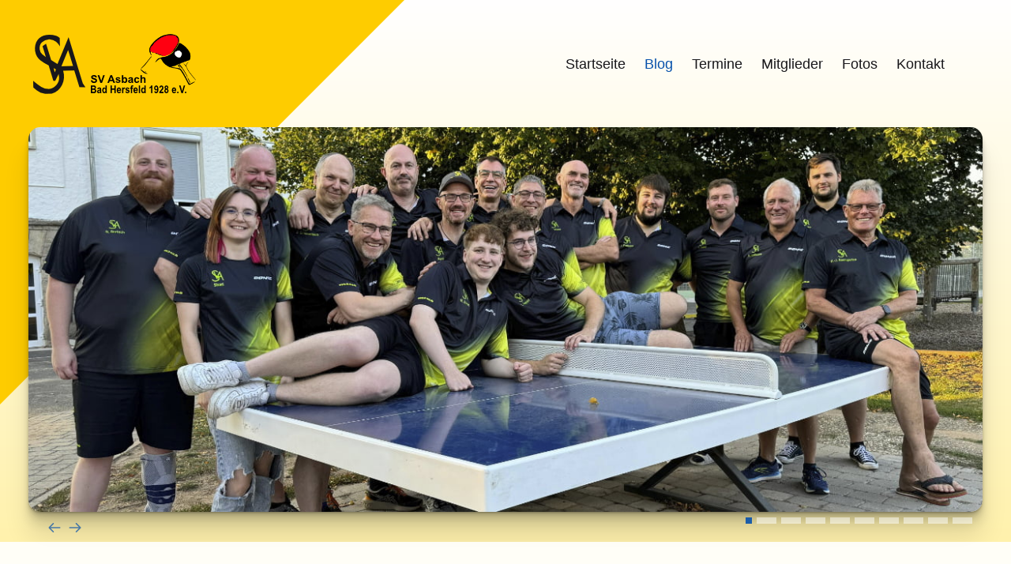

--- FILE ---
content_type: text/html; charset=utf-8
request_url: https://www.tt-sva.de/tt-blog/neuigkeiten-ueber-unseren-nachwuchs/465-1-punkt-gegen-ungeschlagenen-tabellenfuehrer-20240314
body_size: 6526
content:
<!DOCTYPE html>
<html xmlns="http://www.w3.org/1999/xhtml" xml:lang="de-de" lang="de-de" >
<head>
<meta charset="utf-8">
<meta name="author" content="Ralf Elvert">
<title>1 Punkt gegen ungeschlagenen Tabellenführer</title>
<link href="/favicon.ico" rel="icon" type="image/vnd.microsoft.icon">
<link rel="stylesheet" href="/media/com_jchoptimize/cache/css/324683ccea3e9e4d53534d555f6d173290e6a68d3f5d5ae3cc3e0ed2db7681ff.css">
<script type="application/json" class="joomla-script-options new">{"ndk_template":{"scrolltoOffset":"-90","mobileMenuPosition":"left","mobileMenuCloseOnEvent":"0"},"joomla.jtext":{"ERROR":"Fehler","MESSAGE":"Nachricht","NOTICE":"Hinweis","WARNING":"Warnung","JCLOSE":"Schlie\u00dfen","JOK":"OK","JOPEN":"\u00d6ffnen"},"system.paths":{"root":"","rootFull":"https:\/\/www.tt-sva.de\/","base":"","baseFull":"https:\/\/www.tt-sva.de\/"},"csrf.token":"aa7d07595ad83ba6667ec4e051e191f8"}</script>
<meta name="viewport" content="width=device-width, initial-scale=1, maximum-scale=5"/>
<link rel="apple-touch-icon" sizes="180x180" href="/templates/ndk_sva_tt/favicon/apple-touch-icon.png">
<link rel="icon" type="image/png" sizes="32x32" href="/templates/ndk_sva_tt/favicon/favicon-32x32.png">
<link rel="icon" type="image/png" sizes="192x192" href="/templates/ndk_sva_tt/favicon/android-chrome-192x192.png">
<link rel="icon" type="image/png" sizes="16x16" href="/templates/ndk_sva_tt/favicon/favicon-16x16.png">
<link rel="manifest" href="/templates/ndk_sva_tt/favicon/site.webmanifest">
<link rel="mask-icon" href="/templates/ndk_sva_tt/favicon/safari-pinned-tab.svg" color="#000000">
<meta name="apple-mobile-web-app-title" content="SV Asbach Tischtennis">
<meta name="application-name" content="SV Asbach Tischtennis">
<meta name="msapplication-config" content="/templates/ndk_sva_tt/favicon/browserconfig.xml" />
<meta name="msapplication-TileColor" content="#000000">
<meta name="msapplication-TileImage" content="templates/ndk_sva_tt/favicon/mstile-144x144.png">
<meta name="theme-color" content="#ffffff">
<meta name="viewport" content="width=device-width, initial-scale=1, shrink-to-fit=no">
</head>
<body class="site com_content view-article layout-ndk_sva_ttalternative no-task itemid-681 ">
<div class="unsupported-browser"></div>
<div id="back-to-top"></div>
<div class="body_bg"></div>
<div id="mobile-menu" class="mobile-menu">
<ul class="mod-menu mod-list menu ">
<li class="nav-item item-464 default"><a href="/" >Startseite</a></li><li class="nav-item item-632 active"><a href="/tt-blog" >Blog</a></li><li class="nav-item item-507"><a class="columns-2" href="/termine" >Termine</a></li><li class="nav-item item-690"><a href="/mitglieder" >Mitglieder</a></li><li class="nav-item item-712"><a href="/fotos" >Fotos</a></li><li class="nav-item item-608"><a href="/kontakt" >Kontakt</a></li></ul>
</div>
<header id="container_header">
<div id="header_main" class="header_main wrapper960">
<div id="logo" class="logo">
<a href="/" title="Tischtennisabteilung des SV Asbach-Bad Hersfeld 1928 e.V.">
<img class="logo-image primary-logo-image" src="/images/logo.png#joomlaImage://local-images/logo.png?width=210&height=80" alt="Logo" />
<img class="logo-image-scrolled primary-logo-image" src="/images/logo-scrolled.png#joomlaImage://local-images/logo-scrolled.png?width=80&height=40" alt="Logo" />
<img class="logo-image mobile-logo-image" src="/images/logo.png" alt="Mobile Logo" />
</a>
</div>
<nav id="hornav-nav" class="hornav">
<ul class="mod-menu mod-list menu ">
<li class="nav-item item-464 default"><a href="/" >Startseite</a></li><li class="nav-item item-632 active"><a href="/tt-blog" >Blog</a></li><li class="nav-item item-507"><a class="columns-2" href="/termine" >Termine</a></li><li class="nav-item item-690"><a href="/mitglieder" >Mitglieder</a></li><li class="nav-item item-712"><a href="/fotos" >Fotos</a></li><li class="nav-item item-608"><a href="/kontakt" >Kontakt</a></li></ul>
</nav>
<div id="socialmedia">
<ul id="navigation">
</ul>
</div> <a href="#mobile-menu" class="menu-toggle" aria-haspopup="true" role="button" tabindex="0">
<span></span>
</a>
</div>
</header>
<div id="container_showcase1_modules" class="module_block border_block">
<div class="wrapper960">
<div id="showcase1_modules" class="block_holder"><div id="wrapper_showcase-1" class="block_holder_margin"><div class="showcase-1 showcase-1a" style="max-width:100%;"><div class="module ">
<div class="module_surround">
<div class="module_content">
<div class="layerslideshow layerslideshow830"><div id="layerslideshow830"><div class="item item-align-center"><div class="img-fill"><img src="/images/header-slideshow/011-sva-tt-Abteilung-20240831-Vereinsmeisterschaften_2024.jpg#joomlaImage://local-images/header-slideshow/011-sva-tt-Abteilung-20240831-Vereinsmeisterschaften_2024.jpg?width=1240&height=500" alt=""></div></div><div class="item item-align-center"><div class="img-fill"><img src="/images/header-slideshow/012-sva-tt-Abteilung-20240831-Vereinsmeisterschaften_2024.jpg#joomlaImage://local-images/header-slideshow/012-sva-tt-Abteilung-20240831-Vereinsmeisterschaften_2024.jpg?width=1240&height=500" alt=""></div></div><div class="item item-align-center"><div class="img-fill"><img src="/images/header-slideshow/sva-tt-Abteilung-20230902-Vereinsmeisterschaften_2023.jpg#joomlaImage://local-images/header-slideshow/sva-tt-Abteilung-20230902-Vereinsmeisterschaften_2023.jpg?width=1240&height=500" alt=""></div></div><div class="item item-align-center"><div class="img-fill"><img src="/images/header-slideshow/003-sva-tt-50-jahre-Tischtennis-in-Asbach.jpg#joomlaImage://local-images/header-slideshow/003-sva-tt-50-jahre-Tischtennis-in-Asbach.jpg?width=1240&height=500" alt=""></div></div><div class="item item-align-center"><div class="img-fill"><img src="/images/header-slideshow/002-sva-tt-40-jahre-Tischtennis-in-Asbach.jpg#joomlaImage://local-images/header-slideshow/002-sva-tt-40-jahre-Tischtennis-in-Asbach.jpg?width=1240&height=500" alt=""></div></div><div class="item item-align-center"><div class="img-fill"><img src="/images/header-slideshow/010-sva-tt-Tischtennisabteilung-Vereinsmeisterschaften_2023.jpg#joomlaImage://local-images/header-slideshow/010-sva-tt-Tischtennisabteilung-Vereinsmeisterschaften_2023.jpg?width=1240&height=500" alt=""></div></div><div class="item item-align-center"><div class="img-fill"><img src="/images/header-slideshow/006-sva-tt-herren-iii-20190319-bezirkspokalsieg-in-eschwege.jpg#joomlaImage://local-images/header-slideshow/006-sva-tt-herren-iii-20190319-bezirkspokalsieg-in-eschwege.jpg?width=1240&height=500" alt=""></div></div><div class="item item-align-center"><div class="img-fill"><img src="/images/header-slideshow/007-sva-tt-herren-iii-20190403-hessenmeister-der-kreisklasse.jpg#joomlaImage://local-images/header-slideshow/007-sva-tt-herren-iii-20190403-hessenmeister-der-kreisklasse.jpg?width=1240&height=500" alt=""></div></div><div class="item item-align-center"><div class="img-fill"><img src="/images/header-slideshow/005-sva-tt-jugendtraining-Ralf-Elvert.jpg#joomlaImage://local-images/header-slideshow/005-sva-tt-jugendtraining-Ralf-Elvert.jpg?width=1240&height=500" alt=""></div></div><div class="item item-align-center"><div class="img-fill"><img src="/images/header-slideshow/001-sva-tt-1973-2te-Herrenmannschaft-Kreisklasse.jpg#joomlaImage://local-images/header-slideshow/001-sva-tt-1973-2te-Herrenmannschaft-Kreisklasse.jpg?width=1240&height=500" alt=""></div></div></div><div id="layerslideshow830-controls" class="layerslideshow-controls"><a role="presentation" id="layerslideshow-prev" class="layerslideshow-prev"><svg xmlns="http://www.w3.org/2000/svg" viewBox="0 0 24 24" width="24" height="24"><path d="M5.41 11H21a1 1 0 0 1 0 2H5.41l5.3 5.3a1 1 0 0 1-1.42 1.4l-7-7a1 1 0 0 1 0-1.4l7-7a1 1 0 0 1 1.42 1.4L5.4 11z"/></svg></a><a role="presentation" id="layerslideshow-next" class="layerslideshow-next"><svg xmlns="http://www.w3.org/2000/svg" viewBox="0 0 24 24" width="24" height="24"><path d="M18.59 13H3a1 1 0 0 1 0-2h15.59l-5.3-5.3a1 1 0 1 1 1.42-1.4l7 7a1 1 0 0 1 0 1.4l-7 7a1 1 0 0 1-1.42-1.4l5.3-5.3z"/></svg></a><div id="layerslideshow830-play" style="display:none;"></div><div class="j51-nav-dots" id="layerslideshow830-nav"><span role="button" class="j51-nav-dot"><span></span></span><span role="button" class="j51-nav-dot"><span></span></span><span role="button" class="j51-nav-dot"><span></span></span><span role="button" class="j51-nav-dot"><span></span></span><span role="button" class="j51-nav-dot"><span></span></span><span role="button" class="j51-nav-dot"><span></span></span><span role="button" class="j51-nav-dot"><span></span></span><span role="button" class="j51-nav-dot"><span></span></span><span role="button" class="j51-nav-dot"><span></span></span><span role="button" class="j51-nav-dot"><span></span></span></div></div></div>	</div>
</div>
</div></div><div class="clear"></div></div></div>	</div>
</div>
<div id="container_main" class="component_block">
<div class="wrapper960">
<div id="main">
<div id="content_full" class="side_margins content_full">
<div class="maincontent">
<div class="message">
<div id="system-message-container" aria-live="polite"></div>
</div>
<div class="com-content-article item-page" itemscope itemtype="https://schema.org/Article">
<meta itemprop="inLanguage" content="de-DE">
<div class="page-header">
<h1> Neuigkeiten über unseren Nachwuchs </h1>
</div>
<div class="page-header">
<h2 itemprop="headline">
            1 Punkt gegen ungeschlagenen Tabellenführer        </h2>
</div>
<dl class="article-info text-muted">
<dt class="article-info-term">
</dt>
<dd class="parent-category-name">
<span class="icon-folder icon-fw" aria-hidden="true"></span>                        Hauptkategorie: <a href="/tt-blog" itemprop="genre">Blog</a> </dd>
<dd class="category-name">
<span class="icon-folder-open icon-fw" aria-hidden="true"></span>                Kategorie: <span itemprop="genre">Jugend (J19)</span> </dd>
<dd class="published">
<span class="icon-calendar icon-fw" aria-hidden="true"></span>
<time datetime="2024-03-14T22:15:36+00:00" itemprop="datePublished">
        Veröffentlicht: 14. März 2024    </time>
</dd>
</dl>
<figure class="none item-image">
<img src="/images/blog/2024/sva-tt-jugend-20240315-Unentschieden-gegen-Heringen_full.jpg" itemprop="image" alt="Milo und Hendik im Doppel" width="1920" height="600" loading="lazy"> </figure>
<div itemprop="articleBody" class="com-content-article__body">
<p>Unsere J19 Jugendmannschaft musste im Heimspiel gegen die Spieler und Spielerinnen vom TV 03 Heringen an die Tische. Als bisher ungeschlagener Tabellenführer ohne Punktverlust waren die Gäste hoch favorisiert. Zudem hatte man im Hinspiel mit 9:1 verloren.</p>
<p>Das Eingangsdoppel konnte durch Milo und Hendrik knapp im fünften Satz gewonnen werden und unsere Jungs gingen mit 1:0 in Führung.</p>
<p>Es folgenden 2 Niederlage (Zwischenstand: 1:2).</p>
<p>Unsere Jungs konterten mit 3 gewonnenen Spielen in folge durch Milo (2) und Hendrik, sodass wir mit 4:2 in Führung gingen.</p>
<p>Infolge konnte dann nur noch Milo sein letztes einzel gewinnen und das 5:5 Untentscjieden klar machen.</p>
<p>Ein Sieg wäre jedoch möglich gewesen. Hendrik verlor in einem wahren Krimi nur sehr knapp im 5 Satz gegen Leif Wilm und vergab dabei 2 Matchbälle.</p>
<p>Schade, aber denoch eine sehr gute Leistung, hat man doch als erste Mannschaft Heringen einen Punkt abnehmen können.</p> </div>
<nav class="pagenavigation" aria-label="Seitennavigation">
<span class="pagination ms-0">
<a class="btn btn-sm btn-secondary previous" href="/tt-blog/neuigkeiten-ueber-unseren-nachwuchs/573-keine-chance-mit-nur-einem-stammspieler-20240926" rel="prev">
<span class="visually-hidden">
                Vorheriger Beitrag: Keine Chance mit nur einem Stammspieler            </span>
<span class="icon-chevron-left" aria-hidden="true"></span> <span aria-hidden="true">Zurück</span> </a>
<a class="btn btn-sm btn-secondary next" href="/tt-blog/neuigkeiten-ueber-unseren-nachwuchs/451-sieg-gegen-tg-1849-rotenburg-20240208" rel="next">
<span class="visually-hidden">
                Nächster Beitrag: Sieg gegen TG 1849 Rotenburg            </span>
<span aria-hidden="true">Weiter</span> <span class="icon-chevron-right" aria-hidden="true"></span> </a>
</span>
</nav>
</div>
<div class="clear"></div>
</div>
</div>
</div>
</div>
</div>
<div id="container_bottom2_modules" class="module_block jarallax" style="background-position: 50% 0">
<div class="wrapper960">
<div id="bottom2_modules" class="block_holder"><div id="wrapper_bottom-2" class="block_holder_margin"><div class="bottom-2 bottom-2a" style="max-width:100%;"><div class="module ">
<div class="module_surround">
<div class="module_content">
<div class="j51news j51news795 j51_news_layout_overlay j51_news_overlay_fade-in " >
<div id="j51news795" class="j51news_inside owl-carousel">
<div class="newsitem item ter-1 " itemscope itemtype="http://schema.org/Article">
<figure>
<div class="j51news-image newsimg">
<a href="/tt-blog/neuigkeiten-rundum-die-tischtennisabteilung/778-jahresauftakt-2026-mit-traditionellem-skatturnier" aria-label="Jahresauftakt 2026 mit traditionellem Skatturnier">
<div class="hover-overlay"></div>
<div class="link-icon-outer">
<div class="link-icon">
<svg xmlns="http://www.w3.org/2000/svg" viewBox="0 0 448 512"><path d="M436 238H242V44c0-6.6-5.4-12-12-12h-12c-6.6 0-12 5.4-12 12v194H12c-6.6 0-12 5.4-12 12v12c0 6.6 5.4 12 12 12h194v194c0 6.6 5.4 12 12 12h12c6.6 0 12-5.4 12-12V274h194c6.6 0 12-5.4 12-12v-12c0-6.6-5.4-12-12-12z"/></svg>
</div>
</div>
<img src="/images/blog/2025-2026/sva-tt-Abteilung-20260103-SVA-Preisskat_intro.jpg#joomlaImage://local-images/blog/2025-2026/sva-tt-Abteilung-20260103-SVA-Preisskat_intro.jpg?width=600&amp;height=600" alt="Georg Berger und Frank Stolle" />
</a>
</div>
<figcaption>
<h3 itemprop="name" class="newstitle j51news-title">
							Jahresauftakt 2026 mit traditionellem Skatturnier						</h3>
<p class="newstext j51news-caption">Am 3. Januar startete die Tischtennisabteilung des SV Asbach traditionell ins neue Jahr...</p>
<a class="btn j51news-btn" href="/tt-blog/neuigkeiten-rundum-die-tischtennisabteilung/778-jahresauftakt-2026-mit-traditionellem-skatturnier" itemprop="url">Weiterlesen...</a>
</figcaption>
</figure>
</div><div class="newsitem item ter-2 " itemscope itemtype="http://schema.org/Article">
<figure>
<div class="j51news-image newsimg">
<a href="/tt-blog/neuigkeiten-rundum-die-tischtennisabteilung/773-03-januar-2026-preisskat-in-asbach" aria-label="03. Januar 2026 - Preisskat  in Asbach">
<div class="hover-overlay"></div>
<div class="link-icon-outer">
<div class="link-icon">
<svg xmlns="http://www.w3.org/2000/svg" viewBox="0 0 448 512"><path d="M436 238H242V44c0-6.6-5.4-12-12-12h-12c-6.6 0-12 5.4-12 12v194H12c-6.6 0-12 5.4-12 12v12c0 6.6 5.4 12 12 12h194v194c0 6.6 5.4 12 12 12h12c6.6 0 12-5.4 12-12V274h194c6.6 0 12-5.4 12-12v-12c0-6.6-5.4-12-12-12z"/></svg>
</div>
</div>
<img src="/images/pdf/20260103-SVA-Plakat-Preisskat_intro.jpg#joomlaImage://local-images/pdf/20260103-SVA-Plakat-Preisskat_intro.jpg?width=600&amp;height=600" alt="PREISSKAT in Asbach" />
</a>
</div>
<figcaption>
<h3 itemprop="name" class="newstitle j51news-title">
							03. Januar 2026 - Preisskat  in Asbach						</h3>
<p class="newstext j51news-caption">Die Tischtennisabteilung des SV Asbach-Bad Hersfeld 1928 e.V. veranstaltet wieder einen...</p>
<a class="btn j51news-btn" href="/tt-blog/neuigkeiten-rundum-die-tischtennisabteilung/773-03-januar-2026-preisskat-in-asbach" itemprop="url">Weiterlesen...</a>
</figcaption>
</figure>
</div><div class="newsitem item ter-3 " itemscope itemtype="http://schema.org/Article">
<figure>
<div class="j51news-image newsimg">
<a href="/tt-blog/neuigkeiten-von-der-1-herrenmannschaft/777-knappes-6-4-in-oberhone-20251206" aria-label="Knappes 6:4 in Oberhone">
<div class="hover-overlay"></div>
<div class="link-icon-outer">
<div class="link-icon">
<svg xmlns="http://www.w3.org/2000/svg" viewBox="0 0 448 512"><path d="M436 238H242V44c0-6.6-5.4-12-12-12h-12c-6.6 0-12 5.4-12 12v194H12c-6.6 0-12 5.4-12 12v12c0 6.6 5.4 12 12 12h194v194c0 6.6 5.4 12 12 12h12c6.6 0 12-5.4 12-12V274h194c6.6 0 12-5.4 12-12v-12c0-6.6-5.4-12-12-12z"/></svg>
</div>
</div>
<img src="/images/blog/2025-2026/sva-tt-Herren-I-20251206-Bezirksliga-Niederlage-gegen-Oberhone_intro.jpg#joomlaImage://local-images/blog/2025-2026/sva-tt-Herren-I-20251206-Bezirksliga-Niederlage-gegen-Oberhone_intro.jpg?width=600&amp;height=600" alt="Nico Gerlach" />
</a>
</div>
<figcaption>
<h3 itemprop="name" class="newstitle j51news-title">
							Knappes 6:4 in Oberhone						</h3>
<p class="newstext j51news-caption">Auch an diesem Wochenende kam es wieder zu einem Kellerduell. Diesmal wollte es unsere...</p>
<a class="btn j51news-btn" href="/tt-blog/neuigkeiten-von-der-1-herrenmannschaft/777-knappes-6-4-in-oberhone-20251206" itemprop="url">Weiterlesen...</a>
</figcaption>
</figure>
</div><div class="newsitem item ter-4 " itemscope itemtype="http://schema.org/Article">
<figure>
<div class="j51news-image newsimg">
<a href="/tt-blog/neuigkeiten-von-der-1-herrenmannschaft/776-klare-niederlage-in-unterrieden-20251129" aria-label="Klare Niederlage in Unterrieden">
<div class="hover-overlay"></div>
<div class="link-icon-outer">
<div class="link-icon">
<svg xmlns="http://www.w3.org/2000/svg" viewBox="0 0 448 512"><path d="M436 238H242V44c0-6.6-5.4-12-12-12h-12c-6.6 0-12 5.4-12 12v194H12c-6.6 0-12 5.4-12 12v12c0 6.6 5.4 12 12 12h194v194c0 6.6 5.4 12 12 12h12c6.6 0 12-5.4 12-12V274h194c6.6 0 12-5.4 12-12v-12c0-6.6-5.4-12-12-12z"/></svg>
</div>
</div>
<img src="/images/blog/2025-2026/sva-tt-Herren-I-20251129-Bezirksliga-Niederlage-gegen-Unterrieden_intro.jpg#joomlaImage://local-images/blog/2025-2026/sva-tt-Herren-I-20251129-Bezirksliga-Niederlage-gegen-Unterrieden_intro.jpg?width=600&amp;height=600" alt="Gruppenfoto" />
</a>
</div>
<figcaption>
<h3 itemprop="name" class="newstitle j51news-title">
							Klare Niederlage in Unterrieden						</h3>
<p class="newstext j51news-caption">Im Kellerduell gab es an diesem Wochenende nichts zu holen. Das Spiel wurde unerwartet...</p>
<a class="btn j51news-btn" href="/tt-blog/neuigkeiten-von-der-1-herrenmannschaft/776-klare-niederlage-in-unterrieden-20251129" itemprop="url">Weiterlesen...</a>
</figcaption>
</figure>
</div><div class="newsitem item ter-5 " itemscope itemtype="http://schema.org/Article">
<figure>
<div class="j51news-image newsimg">
<a href="/tt-blog/neuigkeiten-ueber-unseren-nachwuchs/775-erneute-niederlagen-gegen-sorga-20251127" aria-label="Erneute Niederlagen gegen Sorga">
<div class="hover-overlay"></div>
<div class="link-icon-outer">
<div class="link-icon">
<svg xmlns="http://www.w3.org/2000/svg" viewBox="0 0 448 512"><path d="M436 238H242V44c0-6.6-5.4-12-12-12h-12c-6.6 0-12 5.4-12 12v194H12c-6.6 0-12 5.4-12 12v12c0 6.6 5.4 12 12 12h194v194c0 6.6 5.4 12 12 12h12c6.6 0 12-5.4 12-12V274h194c6.6 0 12-5.4 12-12v-12c0-6.6-5.4-12-12-12z"/></svg>
</div>
</div>
<img src="/images/blog/2025-2026/sva-tt-jugend-20251106-Niederlage-gegen-Sorga_intro.jpg#joomlaImage://local-images/blog/2025-2026/sva-tt-jugend-20251106-Niederlage-gegen-Sorga_intro.jpg?width=600&amp;height=600" alt="Begrüßung" />
</a>
</div>
<figcaption>
<h3 itemprop="name" class="newstitle j51news-title">
							Erneute Niederlagen gegen Sorga						</h3>
<p class="newstext j51news-caption">Mit 3:7 wurde das Spiel gegen die Gäste aus Sorga klar verloren. Nur Fabian Waldstein...</p>
<a class="btn j51news-btn" href="/tt-blog/neuigkeiten-ueber-unseren-nachwuchs/775-erneute-niederlagen-gegen-sorga-20251127" itemprop="url">Weiterlesen...</a>
</figcaption>
</figure>
</div><div class="newsitem item ter-6 " itemscope itemtype="http://schema.org/Article">
<figure>
<div class="j51news-image newsimg">
<a href="/tt-blog/neuigkeiten-von-der-1-herrenmannschaft/768-unentschieden-gegen-tabellenfuehrer-20251115" aria-label="Unentschieden gegen Tabellenführer">
<div class="hover-overlay"></div>
<div class="link-icon-outer">
<div class="link-icon">
<svg xmlns="http://www.w3.org/2000/svg" viewBox="0 0 448 512"><path d="M436 238H242V44c0-6.6-5.4-12-12-12h-12c-6.6 0-12 5.4-12 12v194H12c-6.6 0-12 5.4-12 12v12c0 6.6 5.4 12 12 12h194v194c0 6.6 5.4 12 12 12h12c6.6 0 12-5.4 12-12V274h194c6.6 0 12-5.4 12-12v-12c0-6.6-5.4-12-12-12z"/></svg>
</div>
</div>
<img src="/images/blog/2025-2026/sva-tt-Herren-I-20251115-Bezirksliga-Unentschieden-gegen-Eschwege_intro.jpg#joomlaImage://local-images/blog/2025-2026/sva-tt-Herren-I-20251115-Bezirksliga-Unentschieden-gegen-Eschwege_intro.jpg?width=600&amp;height=600" alt="Nico Gerlach, Stafan Staats und Luca Geppert" />
</a>
</div>
<figcaption>
<h3 itemprop="name" class="newstitle j51news-title">
							Unentschieden gegen Tabellenführer						</h3>
<p class="newstext j51news-caption">Eine Überraschung gelang dieses Wochenende unserer Ersten im Heimspiel gegen den TTV 79...</p>
<a class="btn j51news-btn" href="/tt-blog/neuigkeiten-von-der-1-herrenmannschaft/768-unentschieden-gegen-tabellenfuehrer-20251115" itemprop="url">Weiterlesen...</a>
</figcaption>
</figure>
</div>	</div>
<div id="j51news795-play" style="display:none;"></div>
<div class="j51news-nav" id="j51news795-controls">
<a type="button" role="presentation" id="j51news-prev795" class="j51news-prev"><svg xmlns="http://www.w3.org/2000/svg" viewBox="0 0 320 512"><path d="M34.52 239.03L228.87 44.69c9.37-9.37 24.57-9.37 33.94 0l22.67 22.67c9.36 9.36 9.37 24.52.04 33.9L131.49 256l154.02 154.75c9.34 9.38 9.32 24.54-.04 33.9l-22.67 22.67c-9.37 9.37-24.57 9.37-33.94 0L34.52 272.97c-9.37-9.37-9.37-24.57 0-33.94z"></path></svg></a><a type="button" role="presentation" id="j51news-next795" class="j51news-next"><svg xmlns="http://www.w3.org/2000/svg" viewBox="0 0 320 512"><path d="M285.476 272.971L91.132 467.314c-9.373 9.373-24.569 9.373-33.941 0l-22.667-22.667c-9.357-9.357-9.375-24.522-.04-33.901L188.505 256 34.484 101.255c-9.335-9.379-9.317-24.544.04-33.901l22.667-22.667c9.373-9.373 24.569-9.373 33.941 0L285.475 239.03c9.373 9.372 9.373 24.568.001 33.941z"></path></svg></a>
</div>
</div>
</div>
</div>
</div></div><div class="clear"></div></div></div>	</div>
</div>
<div id="container_base1_modules" class="module_block border_block jarallax">
<div class="wrapper960">
<div id="base-1">
<div id="base1_modules" class="block_holder"><div id="wrapper_base-1" class="block_holder_margin"><div class="base-1 base-1a" style="max-width:33.3%;"><div class="module ">
<div class="module_surround">
<div class="module_header">
<h3 class="mod_standard "><span>Über uns</span></h3>
</div>
<div class="module_content">
<div id="mod-custom915" class="mod-custom custom">
<p>Unsere Tischtennisabteilung des <strong>SV Asbach-Bad Hersfeld 1928 e.V.</strong> wurde 1968 gegründeten. Mit unseren derzeit mehr oder weniger aktiven 40 Mitgliedern stellen wir 4 Herren- und 2 Jugendmannschaften.</p>
<p><span class="wf_caption" style="display: inline-block; max-width: 600px; width: 100%;" role="figure"><a href="/fotos" title="Weitere Fotos des SV Asbach anzeigen"><img src="/images/blog/sva-tt-1968-Gruendungsmitglieder_intro_600x258.jpg" alt="sva tt 1968 Gruendungsmitglieder intro" width="600" height="258" class="img-thumbnail" style="margin: initial; width: 100%;" /></a><span style="text-align: center; display: block;">Gründungsmitglieder</span></span></p>
<p>&nbsp;</p></div>
</div>
</div>
</div></div><div class="base-1 base-1c" style="max-width:33.3%;"><div class="module ">
<div class="module_surround">
<div class="module_header">
<h3 class="mod_standard "><span>Spiellokal </span></h3>
</div>
<div class="module_content">
<div id="mod-custom916" class="mod-custom custom">
<p>MZH Asbach,<br />Alsfelder Str. 60 <br />36251 Bad Hersfeld - Asbach <br /><span class="text-primary">Email:</span> kontakt@tt-sva.de <br />Ansprechpartner:&nbsp; <a href="/kontakt" title="Kontaktpersonen der Tischtennisabteilung des SV Asbach-Bad Hersfeld 1928 e.V. anzeigen">Kontakt</a></p>
<p><span class="wf_caption" style="display: inline-block; max-width: 600px; width: 100%;" role="figure"><a href="/fotos" title="Weitere Fotos des SV Asbach anzeigen"><img src="/images/blog/sva-tt-mehrzweckhalle-innen_intro_600x258.jpg" alt="sva tt mehrzweckhalle innen intro" width="600" height="258" class="img-thumbnail" style="margin: initial; width: 100%;" /></a><span style="text-align: center; display: block;">MZH Asbach</span></span></p></div>
</div>
</div>
</div></div><div class="base-1 base-1d" style="max-width:33.3%;"><div class="module ">
<div class="module_surround">
<div class="module_header">
<h3 class="mod_standard "><span>Bewertung schreiben</span></h3>
</div>
<div class="module_content">
<div id="mod-custom948" class="mod-custom custom">
<p><a href="https://g.page/r/CTZruXxN1fq1EBM/review" title="Bewertung bei Google abgegen (externer Link)"><img src="/images/qr-code-tt-sva-google-like.jpg" alt="QR Code: Google-Bewertung schreiben" width="768" height="768" class="img-fluid" /></a></p></div>
</div>
</div>
</div></div><div class="clear"></div></div></div>	</div>
</div>
</div>
<footer id="container_footer" class="container_footer">
<div class="wrapper960">
<div class="copyright">
<p>© SVA Tischtennisabteilung</p>
</div>
<div class="footermenu">
<ul class="mod-menu mod-list menu ">
<li class="nav-item item-630"><a href="/datenschutz" >Datenschutz</a></li><li class="nav-item item-631"><a href="/impressum" >Impressum</a></li><li class="nav-item item-680"><a href="/sitemap?view=html&amp;id=1" >Sitemap</a></li></ul>
</div>
</div>
</footer>
<a href="#back-to-top" class="smooth-scroll" data-scroll>
<div class="back-to-top">
<svg aria-hidden="true" focusable="false" role="img" xmlns="http://www.w3.org/2000/svg" viewBox="0 0 448 512"><path d="M240.971 130.524l194.343 194.343c9.373 9.373 9.373 24.569 0 33.941l-22.667 22.667c-9.357 9.357-24.522 9.375-33.901.04L224 227.495 69.255 381.516c-9.379 9.335-24.544 9.317-33.901-.04l-22.667-22.667c-9.373-9.373-9.373-24.569 0-33.941L207.03 130.525c9.372-9.373 24.568-9.373 33.941-.001z"></path></svg>
</div>
</a>
<div class="unsupported">
<p><strong>Sorry, this website uses features that your browser doesn’t support.</strong> Upgrade to a newer version of <a href="https://www.mozilla.org/en-US/firefox/new/" target="_blank" rel="nofollow noopener">Firefox</a>, <a href="https://www.google.com/chrome/" target="_blank" rel="nofollow noopener">Chrome</a>, <a href="https://support.apple.com/downloads/safari" target="_blank" rel="nofollow noopener">Safari</a>, or <a href="https://www.microsoft.com/en-us/edge" target="_blank" rel="nofollow noopener">Edge</a> and you’ll be all set.</p>
</div>
<script src="/media/com_jchoptimize/cache/js/f0029c3f6edaa6ab0ba9a986f27a6baf73d6c10ab4a7dbb87d2ae4703b97fde7.js" defer></script>
<script src="/media/mod_menu/js/menu-es5.min.js?cff30ad1b54d5e757910753e722311b5" nomodule defer></script>
<script src="/media/vendor/bootstrap/js/bootstrap-es5.min.js?5.3.2" nomodule defer></script>
<script src="/media/system/js/messages-es5.min.js?c29829fd2432533d05b15b771f86c6637708bd9d" nomodule defer></script>
<script src="/media/vendor/bootstrap/js/alert.min.js?5.3.2" type="module"></script>
<script src="/media/vendor/bootstrap/js/button.min.js?5.3.2" type="module"></script>
<script src="/media/vendor/bootstrap/js/carousel.min.js?5.3.2" type="module"></script>
<script src="/media/vendor/bootstrap/js/collapse.min.js?5.3.2" type="module"></script>
<script src="/media/vendor/bootstrap/js/dropdown.min.js?5.3.2" type="module"></script>
<script src="/media/vendor/bootstrap/js/modal.min.js?5.3.2" type="module"></script>
<script src="/media/vendor/bootstrap/js/offcanvas.min.js?5.3.2" type="module"></script>
<script src="/media/vendor/bootstrap/js/popover.min.js?5.3.2" type="module"></script>
<script src="/media/vendor/bootstrap/js/scrollspy.min.js?5.3.2" type="module"></script>
<script src="/media/vendor/bootstrap/js/tab.min.js?5.3.2" type="module"></script>
<script src="/media/vendor/bootstrap/js/toast.min.js?5.3.2" type="module"></script>
<script src="/media/templates/site/ndk_sva_tt/js/mmenu-light.js?cff30ad1b54d5e757910753e722311b5" defer></script>
<script src="/media/templates/site/ndk_sva_tt/js/noframework.waypoints.min.js?cff30ad1b54d5e757910753e722311b5" defer></script>
<script src="/media/templates/site/ndk_sva_tt/js/scripts.js?cff30ad1b54d5e757910753e722311b5" defer></script>
<script src="/media/system/js/messages.min.js?7f7aa28ac8e8d42145850e8b45b3bc82ff9a6411" type="module"></script>
<script src="/media/mod_j51layerslideshow/js/tiny-slider.min.js?cff30ad1b54d5e757910753e722311b5" defer></script>
</body>
</html>

--- FILE ---
content_type: text/javascript
request_url: https://www.tt-sva.de/media/templates/site/ndk_sva_tt/js/scripts.js?cff30ad1b54d5e757910753e722311b5
body_size: 989
content:
(function($) {
  "use strict";

  $(document).ready(function() {
    var templateOptions = Joomla.getOptions("ndk_template");


    // Bootstrap stuff
    $(document).ready(function() {
      // Turn radios into btn-group
      $(".radio.btn-group label").addClass("btn");
      $(".btn-group label:not(.active)").click(function() {
        var label = $(this);
        var input = $("#" + label.attr("for"));

        if (!input.prop("checked")) {
          label
            .closest(".btn-group")
            .find("label")
            .removeClass("active btn-success btn-danger btn-primary");
          if (input.val() == "") {
            label.addClass("active btn-primary");
          } else if (input.val() == 0) {
            label.addClass("active btn-danger");
          } else {
            label.addClass("active btn-success");
          }
          input.prop("checked", true);
        }
      });
      $(".btn-group input[checked=checked]").each(function() {
        if ($(this).val() == "") {
          $("label[for=" + $(this).attr("id") + "]").addClass(
            "active btn-primary"
          );
        } else if ($(this).val() == 0) {
          $("label[for=" + $(this).attr("id") + "]").addClass(
            "active btn-danger"
          );
        } else {
          $("label[for=" + $(this).attr("id") + "]").addClass(
            "active btn-success"
          );
        }
      });
    });
  });
})(jQuery);

(function() {
  document.addEventListener("DOMContentLoaded", function() {
    var templateOptions = Joomla.getOptions("ndk_template");

    // Add parent-hover class to hornav
    var header = document.getElementById('container_header');
    const hornavli = document.querySelector(".hornav li");

    hornavli.addEventListener("mouseenter", e => {
      hornavli.classList.toggle("parent-hover");
    });

    // Mobile menu
    const menu = new MmenuLight(document.querySelector("#mobile-menu"));

    const navigator = menu.navigation({
      theme: "dark"
    });

    const drawer = menu.offcanvas({
      position: templateOptions.mobileMenuPosition
    });

    document.querySelector( 'a[href="#mobile-menu"]' )
    .addEventListener( 'click', ( evnt ) => {
        evnt.preventDefault();
        drawer.open();
    });

    if(templateOptions.mobileMenuCloseOnEvent) {
      document.querySelector('.mobile-menu')
      .addEventListener('mouseup', (evnt) => {
        evnt.preventDefault();
        drawer.close();
      });
    }

    // Animate on scroll
    var executeThis = function() {
      var continuousElements = document.getElementsByClassName("animate");
      for (var i = 0; i < continuousElements.length; i++) {
        new Waypoint({
          element: continuousElements[i],
          handler: function() {
            this.element.classList.add("animated");
          },
          offset: "85%"
        });
      }
    };
    var checkWaypoint = function() {
      if (typeof Waypoint === "undefined") {
        setTimeout(checkWaypoint, 50);
      } else {
        executeThis();
      }
    };
    checkWaypoint();

    //use window.scrollY
    var scrollpos = window.scrollY;
    var header = document.body;

    function add_class_on_scroll() {
        header.classList.add("scrolled");
    }

    function remove_class_on_scroll() {
        header.classList.remove("scrolled");
    }

    window.addEventListener('scroll', function(){ 
        //Here you forgot to update the value
        scrollpos = window.scrollY;

        if(scrollpos > 10){
            add_class_on_scroll();
        }
        else {
            remove_class_on_scroll();
        }
    });

  });
})();

function dodajAktywne(elem) {
  var a = document.getElementsByTagName("a");
  for (i = 0; i < a.length; i++) {
    a[i].parentNode.classList.remove("active");
  }
  elem.parentNode.classList.add("active");
}
